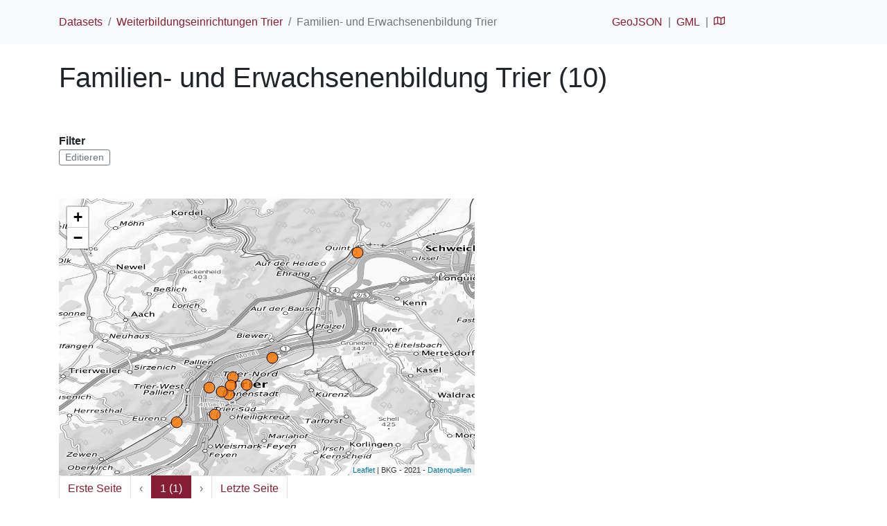

--- FILE ---
content_type: text/html; charset=UTF-8
request_url: https://www.geoportal.rlp.de/spatial-objects/481/collections/ms:familienbildung/items?&f=html
body_size: 62144
content:
<!DOCTYPE html> <html> <head> <title>APIs der Geodaten des Landes Rheinland-Pfalz</title> <meta http-equiv="X-UA-Compatible" content="IE=edge"> <meta charset="utf-8" /> <meta name="viewport" content="width=device-width, initial-scale=1.0"> <link rel="stylesheet" href="/mapbender/extensions/leaflet-1.5.1/leaflet.css"/> <script src="/mapbender/extensions/leaflet-1.5.1/leaflet.js"></script> <link rel="stylesheet" href="https://www.geoportal.rlp.de/mapbender/extensions/bootstrap-4.0.0-dist/css/bootstrap.min.css"> <link rel="stylesheet" href="https://www.geoportal.rlp.de/mapbender/php/../css/linkedDataProxy.css"> <style>
	#map {
		width: 600px;
		height: 400px;
	}
</style> <body> <nav class="navbar navbar-light bg-light navbar-expand-sm"> <div class="container"> <div id="navbar" class="navbar-collapse collapse d-flex justify-content-between align-items-center"> <ol class="breadcrumb bg-light my-0 pl-0"> <li class="breadcrumb-item"><a href="https://www.geoportal.rlp.de/spatial-objects/">Datasets</a></li> <li class="breadcrumb-item"><a href="https://www.geoportal.rlp.de/spatial-objects/481">Weiterbildungseinrichtungen Trier</a></li> <li class="breadcrumb-item active">Familien- und Erwachsenenbildung Trier</li> </ol><ul class="list-separated m-0 p-0 text-muted">     <li><a href="https://www.geoportal.rlp.de/spatial-objects/481/collections/ms:familienbildung/items?f=json" target="_blank">GeoJSON</a></li>     <li><a href="https://www.geoportal.rlp.de/spatial-objects/481/collections/ms:familienbildung/items?f=xml" target="_blank">GML</a></li>     <li style="display:inline;"><a href="#" onclick="window.open('//www.geoportal.rlp.de/mapbender/frames/index.php?lang=de&gui_id=Geoportal-RLP&GEOJSON=https%3A%2F%2Fwww.geoportal.rlp.de%2Fspatial-objects%2F481%2Fcollections%2Fms%3Afamilienbildung%2Fitems%3Ff%3Djson', '_blank');return false;" title="Open in Mapclient"><i alt="Map" style="width:1em;display:inline-block;vertical-align:middle;cursor:pointer;"><svg xmlns="http://www.w3.org/2000/svg" viewBox="0 0 576 512"><!--!Font Awesome Free v5.15.4 by @fontawesome - https://fontawesome.com License - https://fontawesome.com/license/free Copyright 2025 Fonticons, Inc.--><path fill="currentColor" d="M560.02 32c-1.96 0-3.98.37-5.96 1.16L384.01 96H384L212 35.28A64.252 64.252 0 0 0 191.76 32c-6.69 0-13.37 1.05-19.81 3.14L20.12 87.95A32.006 32.006 0 0 0 0 117.66v346.32C0 473.17 7.53 480 15.99 480c1.96 0 3.97-.37 5.96-1.16L192 416l172 60.71a63.98 63.98 0 0 0 40.05.15l151.83-52.81A31.996 31.996 0 0 0 576 394.34V48.02c0-9.19-7.53-16.02-15.98-16.02zM224 90.42l128 45.19v285.97l-128-45.19V90.42zM48 418.05V129.07l128-44.53v286.2l-.64.23L48 418.05zm480-35.13l-128 44.53V141.26l.64-.24L528 93.95v288.97z"/></svg></i></a></li> </ul>  </ol> <ul class="list-separated m-0 p-0 text-muted"> </ul> </div> <!--button type="button" class="navbar-toggler" data-toggle="collapse" data-target="#navbar" aria-expanded="false" aria-controls="navbar"> <span class="navbar-toggler-icon"></span> </button--> </div> </nav> <div class="container py-4">     <div>         <h1>Familien- und Erwachsenenbildung Trier (10)</h1>         <span></span>         <br/>         <br/>     </div> <div id="app-wrapper" class="mb-5"> <div class="row mb-3"> <div class=" flex-row justify-content-start align-items-center flex-wrap col-md-3"> <span class="mr-2 font-weight-bold">Filter</span> <button type="button" id="edit_filter_button" class="py-0 btn btn-outline-secondary btn-sm collapse show" onclick="var elements = ['edit_filter_button',  'cancel_filter_button', 'filter_div']; elements.forEach(myFunction); function myFunction(item) { var element = document.getElementById(item);element.classList.toggle('show'); };">Editieren</button><button type="button" id="cancel_filter_button" class="py-0 btn btn-outline-secondary btn-sm collapse" onclick="var elements = ['edit_filter_button', 'cancel_filter_button', 'filter_div']; elements.forEach(myFunction); function myFunction(item) { var element = document.getElementById(item);element.classList.toggle('show'); };">Abbruch</button> <div id="filter_div" class="collapse">     <form class="">         <p class="text-muted text-uppercase">Treffer pro Seite</p>                 <select id="rppSelection" name="field" type="select" class="mr-2 text-muted form-control-sm form-control" onchange="location.href = URL_add_parameter(location.href, 'limit', document.getElementById('rppSelection').value);">                     <option value="" class="d-none">10</option>                     <option value="1">1</option>                     <option value="5">5</option>                     <option value="10">10</option>                     <option value="20">20</option>                     <option value="50">50</option>                     <option value="100">100</option>                     <option value="200">200</option>                     <option value="500">500</option>                     <option value="1000">1000</option>                     <option value="2000">2000</option>                     <option value="3000">3000</option>                     <option value="4000">4000</option>                </select> 	    </form>     <form class="">         <p class="text-muted text-uppercase">bbox</p> 		<div class="row"> 		    <div class="col-md-5"> 		        <div class="form-group"> 			    <input name="minLng" id="minLng" readonly="" class="mr-2 form-control-sm form-control" value="5.767822265625001" type="text"> 			</div> 		    </div> 		    <div class="col-md-5"> 		        <div class="form-group"> 			    <input name="minLat" id="minLat" readonly="" class="mr-2 form-control-sm form-control" value="50.317408112618715" type="text"> 		        </div> 		    </div> 	        </div> 	        <div class="row"> 		    <div class="col-md-5"> 		        <div class="form-group"> 			    <input name="maxLng" id="maxLng" readonly="" class="mr-2 form-control-sm form-control" value="9.459228515625002" type="text"> 		        </div> 		    </div> 		    <div class="col-md-5"> 		        <div class="form-group">   		            <input name="maxLat" id="maxLat" readonly="" class="mr-2 form-control-sm form-control" value="52.52958999943304" type="text"> 		        </div> 		    </div> 		    <div class="col-md-2"> 			<button type="button" class="btn btn-primary btn-sm" onclick="location.href = URL_add_parameter(URL_remove_parameter(location.href, 'p'), 'bbox', map.getBounds().getWest()+','+map.getBounds().getSouth()+','+map.getBounds().getEast()+','+map.getBounds().getNorth());return false;">Hinzufügen</button> 		    </div>           </div> 	    </form> <form class="">     <p class="text-muted text-uppercase">Feld</p>     <div class="row">         <div class="col-md-5">             <div class="form-group">                 <select id="attributeSelection" name="field" type="select" class="mr-2 text-muted form-control-sm form-control" onchange="document.getElementById('filterValue').value = '';">                     <option value="" class="d-none">none</option>                     <option title="Ein eindeutiger Objektschlüssel des POIs - Attribute: gid - type: [integer]" value="gid">Objektschlüssel</option>                     <option title="Name des POIs - Attribute: bez - type: [string]" value="bez">Name</option>                     <option title="Beschreibungen und weitere Informationen zum POI (auch HTML Content) - Attribute: beschr - type: [string]" value="beschr">Infos und Beschreibung</option>                     <option title="Straße und Hausnummer des Ortes - Attribute: str_hsnr - type: [string]" value="str_hsnr">Straße / Hsnr.</option>                     <option title="Webadresse mit weiteren Infos - Attribute: internet - type: [string]" value="internet">Internet</option>                     <option title="Postleitzahl und Name des Ortes - Attribute: plz_ort - type: [string]" value="plz_ort">PLZ / Ort</option>                     <option title="X-Koordinate im UTM Zone 32 System - Attribute: x - type: [integer]" value="x">X-Koordinate</option>                     <option title="Y-Koordinate im UTM Zone 32 System - Attribute: y - type: [integer]" value="y">Y-Koordinate</option>                </select>             </div>         </div>         <div class="col-md-5">             <div class="form-group">                 <input id="filterValue" name="filterValue" placeholder="filter pattern" class="mr-2 form-control-sm form-control" value="" type="text">                     <small class="form-text text-muted">Nutze * als Platzhalter</small>                     <small class="form-text text-muted" id="filterNameErrMsg"></small>             </div>         </div>         <div class="col-md-2">             <button id="filterValueAddButton" name="filterValueAddButton" type="button" disabled="" class="btn btn-primary btn-sm disabled" onclick="var attributeSelection = document.getElementById('attributeSelection'); var filterValue = document.getElementById('filterValue'); var selectionValue = attributeSelection.options[attributeSelection.selectedIndex].value; location.href = URL_add_parameter(URL_remove_parameter(location.href, 'p'), selectionValue, filterValue.value );return false;">Hinzufügen</button>         </div>     </div> <script>const filterValue = document.getElementById('filterValue');const filterErrMsgHolder = document.getElementById('filterNameErrMsg');const filterValueAddButton = document.getElementById('filterValueAddButton');const attributeSelection = document.getElementById('attributeSelection');function checkFilterValue() {var inputValue = filterValue.value;    if (attributeSelection.options[attributeSelection.selectedIndex].value == "") {        filterErrMsgHolder.innerHTML =            'Please select an attribute on the left side before setting the filter value';        return false;    } else if (inputValue.length < 1) {        filterErrMsgHolder.innerHTML =            'Please enter a text with at least 1 letters';        return false;    } else if (!(/^\S{1,}$/.test(inputValue))) {        filterErrMsgHolder.innerHTML =            'Name cannot contain whitespace';        return false;    } else if(!(/^[a-zA-Z*0-9\-]+$/.test(inputValue)))    {       filterErrMsgHolder.innerHTML=                'Only alphabets or * are allowed'    }    else {        filterErrMsgHolder.innerHTML = '';        return true;    }       }filterValue.addEventListener('keyup', function (event) {    isValidFilter = checkFilterValue();    if ( isValidFilter && attributeSelection.options[attributeSelection.selectedIndex].value != "") {        filterValueAddButton.classList.remove("disabled");        filterValueAddButton.disabled = false;    } else {        filterValueAddButton.disabled = true;   }});</script></form> </div> </div> </div> </div> <div id="map"></div>     <div class="row">         <div class="col-md-6">             <nav>                 <ul class="pagination mb-4">                     <li class="page-item"><a class="page-link" href="https://www.geoportal.rlp.de/spatial-objects/481/collections/ms:familienbildung/items?limit=10&f=html&offset=0">Erste Seite</a></li>                     <li class="page-item disabled"><a class="page-link" href="https://www.geoportal.rlp.de/spatial-objects/481/collections/ms:familienbildung/items?limit=10&f=html&offset=-10">‹</a></li>                     <li class="page-item active"><a class="page-link" href="">1 (1)</a></li>                     <li class="page-item disabled"><a class="page-link" href="https://www.geoportal.rlp.de/spatial-objects/481/collections/ms:familienbildung/items?offset=10&limit=10&f=html">›</a></li>                     <li class="page-item"><a class="page-link" href="https://www.geoportal.rlp.de/spatial-objects/481/collections/ms:familienbildung/items?offset=0&limit=10&f=html">Letzte Seite</a></li>                 </ul>             </nav>            <ul class="list-unstyled">                 <li>                     <div>                         <h4 class="mt-3 mb-1"><a href="https://www.geoportal.rlp.de/spatial-objects/481/collections/ms:familienbildung/items/familienbildung.3145?f=html" target="_blank"><span>familienbildung.3145</span></a></h4><a href=""  onclick="zoomToExtent(49.752462,6.641642,49.752462,6.641642);return false;">Fokussieren</a>                         <span class="d-none" itemprop="sameAs">https://www.ldproxy.nrw.de/topographie/collections/ax_bergbaubetrieb/items/DENWAT01D000CcF0</span>                         <div class="row my-1">                             <div class="col-md-6 font-weight-bold text-truncate" title="gml_id">gml_id</div>                             <div class="col-md-6" >familienbildung.3145</div>                         </div>                         <div class="row my-1">                             <div class="col-md-6 font-weight-bold text-truncate" title="Ein eindeutiger Objektschlüssel des POIs">Objektschlüssel</div>                             <div class="col-md-6" >3145</div>                         </div>                         <div class="row my-1">                             <div class="col-md-6 font-weight-bold text-truncate" title="Name des POIs">Name</div>                             <div class="col-md-6" >Katholische Erwachsenbildung </div>                         </div>                         <div class="row my-1">                             <div class="col-md-6 font-weight-bold text-truncate" title="Beschreibungen und weitere Informationen zum POI (auch HTML Content)">Infos und Beschreibung</div>                             <div class="col-md-6" >Weitere Informationen auf <a href="https://www.trier.de/bildung-wissenschaft/erwachsenenbildung/" target="_blank">www.trier.de</a></div>                         </div>                         <div class="row my-1">                             <div class="col-md-6 font-weight-bold text-truncate" title="Straße und Hausnummer des Ortes">Straße / Hsnr.</div>                             <div class="col-md-6" >Weberbach 17</div>                         </div>                         <div class="row my-1">                             <div class="col-md-6 font-weight-bold text-truncate" title="Webadresse mit weiteren Infos">Internet</div>                             <div class="col-md-6" ><a href='https://www.keb-trier.de/' target='_blank'>https://www.keb-trier.de/</a></div>                         </div>                         <div class="row my-1">                             <div class="col-md-6 font-weight-bold text-truncate" title="Postleitzahl und Name des Ortes">PLZ / Ort</div>                             <div class="col-md-6" >54290 Trier</div>                         </div>                         <div class="row my-1">                             <div class="col-md-6 font-weight-bold text-truncate" title="X-Koordinate im UTM Zone 32 System">X-Koordinate</div>                             <div class="col-md-6" >330125</div>                         </div>                         <div class="row my-1">                             <div class="col-md-6 font-weight-bold text-truncate" title="Y-Koordinate im UTM Zone 32 System">Y-Koordinate</div>                             <div class="col-md-6" >5513778</div>                         </div>                         <div class="row my-1">                             <div class="col-md-6 font-weight-bold text-truncate" title="json-schema_0.7_id">json-schema_0.7_id</div>                             <div class="col-md-6" ><a href='https://geoportal.trier.de/trier/config/jsonschema/pois.json' target='_blank'>https://geoportal.trier.de/trier/config/jsonschema/pois.json</a></div>                         </div>                     </div>                 </li>                 <li>                     <div>                         <h4 class="mt-3 mb-1"><a href="https://www.geoportal.rlp.de/spatial-objects/481/collections/ms:familienbildung/items/familienbildung.3146?f=html" target="_blank"><span>familienbildung.3146</span></a></h4><a href=""  onclick="zoomToExtent(49.761185,6.643732,49.761185,6.643732);return false;">Fokussieren</a>                         <span class="d-none" itemprop="sameAs">https://www.ldproxy.nrw.de/topographie/collections/ax_bergbaubetrieb/items/DENWAT01D000CcF0</span>                         <div class="row my-1">                             <div class="col-md-6 font-weight-bold text-truncate" title="gml_id">gml_id</div>                             <div class="col-md-6" >familienbildung.3146</div>                         </div>                         <div class="row my-1">                             <div class="col-md-6 font-weight-bold text-truncate" title="Ein eindeutiger Objektschlüssel des POIs">Objektschlüssel</div>                             <div class="col-md-6" >3146</div>                         </div>                         <div class="row my-1">                             <div class="col-md-6 font-weight-bold text-truncate" title="Name des POIs">Name</div>                             <div class="col-md-6" >Erwachsenenbildungswerk Evangelischer Kirchenkreis</div>                         </div>                         <div class="row my-1">                             <div class="col-md-6 font-weight-bold text-truncate" title="Beschreibungen und weitere Informationen zum POI (auch HTML Content)">Infos und Beschreibung</div>                             <div class="col-md-6" >Weitere Informationen auf <a href="https://www.trier.de/bildung-wissenschaft/erwachsenenbildung/" target="_blank">www.trier.de</a></div>                         </div>                         <div class="row my-1">                             <div class="col-md-6 font-weight-bold text-truncate" title="Straße und Hausnummer des Ortes">Straße / Hsnr.</div>                             <div class="col-md-6" >Engelstraße 12</div>                         </div>                         <div class="row my-1">                             <div class="col-md-6 font-weight-bold text-truncate" title="Webadresse mit weiteren Infos">Internet</div>                             <div class="col-md-6" ><a href='http://www.eeb-sued.de/' target='_blank'>http://www.eeb-sued.de/</a></div>                         </div>                         <div class="row my-1">                             <div class="col-md-6 font-weight-bold text-truncate" title="Postleitzahl und Name des Ortes">PLZ / Ort</div>                             <div class="col-md-6" >54292 Trier</div>                         </div>                         <div class="row my-1">                             <div class="col-md-6 font-weight-bold text-truncate" title="X-Koordinate im UTM Zone 32 System">X-Koordinate</div>                             <div class="col-md-6" >330306</div>                         </div>                         <div class="row my-1">                             <div class="col-md-6 font-weight-bold text-truncate" title="Y-Koordinate im UTM Zone 32 System">Y-Koordinate</div>                             <div class="col-md-6" >5514743</div>                         </div>                         <div class="row my-1">                             <div class="col-md-6 font-weight-bold text-truncate" title="json-schema_0.7_id">json-schema_0.7_id</div>                             <div class="col-md-6" ><a href='https://geoportal.trier.de/trier/config/jsonschema/pois.json' target='_blank'>https://geoportal.trier.de/trier/config/jsonschema/pois.json</a></div>                         </div>                     </div>                 </li>                 <li>                     <div>                         <h4 class="mt-3 mb-1"><a href="https://www.geoportal.rlp.de/spatial-objects/481/collections/ms:familienbildung/items/familienbildung.3147?f=html" target="_blank"><span>familienbildung.3147</span></a></h4><a href=""  onclick="zoomToExtent(49.756923,6.642508,49.756923,6.642508);return false;">Fokussieren</a>                         <span class="d-none" itemprop="sameAs">https://www.ldproxy.nrw.de/topographie/collections/ax_bergbaubetrieb/items/DENWAT01D000CcF0</span>                         <div class="row my-1">                             <div class="col-md-6 font-weight-bold text-truncate" title="gml_id">gml_id</div>                             <div class="col-md-6" >familienbildung.3147</div>                         </div>                         <div class="row my-1">                             <div class="col-md-6 font-weight-bold text-truncate" title="Ein eindeutiger Objektschlüssel des POIs">Objektschlüssel</div>                             <div class="col-md-6" >3147</div>                         </div>                         <div class="row my-1">                             <div class="col-md-6 font-weight-bold text-truncate" title="Name des POIs">Name</div>                             <div class="col-md-6" >Volkshochschule Trier</div>                         </div>                         <div class="row my-1">                             <div class="col-md-6 font-weight-bold text-truncate" title="Beschreibungen und weitere Informationen zum POI (auch HTML Content)">Infos und Beschreibung</div>                             <div class="col-md-6" >Weitere Informationen auf <a href="https://www.trier.de/bildung-wissenschaft/vhs/" target="_blank">www.trier.de</a></div>                         </div>                         <div class="row my-1">                             <div class="col-md-6 font-weight-bold text-truncate" title="Straße und Hausnummer des Ortes">Straße / Hsnr.</div>                             <div class="col-md-6" >Domfreihof 1b</div>                         </div>                         <div class="row my-1">                             <div class="col-md-6 font-weight-bold text-truncate" title="Webadresse mit weiteren Infos">Internet</div>                             <div class="col-md-6" ><a href='http://www.vhs-trier.de' target='_blank'>http://www.vhs-trier.de</a></div>                         </div>                         <div class="row my-1">                             <div class="col-md-6 font-weight-bold text-truncate" title="Postleitzahl und Name des Ortes">PLZ / Ort</div>                             <div class="col-md-6" >54290 Trier</div>                         </div>                         <div class="row my-1">                             <div class="col-md-6 font-weight-bold text-truncate" title="X-Koordinate im UTM Zone 32 System">X-Koordinate</div>                             <div class="col-md-6" >330203</div>                         </div>                         <div class="row my-1">                             <div class="col-md-6 font-weight-bold text-truncate" title="Y-Koordinate im UTM Zone 32 System">Y-Koordinate</div>                             <div class="col-md-6" >5514272</div>                         </div>                         <div class="row my-1">                             <div class="col-md-6 font-weight-bold text-truncate" title="json-schema_0.7_id">json-schema_0.7_id</div>                             <div class="col-md-6" ><a href='https://geoportal.trier.de/trier/config/jsonschema/pois.json' target='_blank'>https://geoportal.trier.de/trier/config/jsonschema/pois.json</a></div>                         </div>                     </div>                 </li>                 <li>                     <div>                         <h4 class="mt-3 mb-1"><a href="https://www.geoportal.rlp.de/spatial-objects/481/collections/ms:familienbildung/items/familienbildung.3148?f=html" target="_blank"><span>familienbildung.3148</span></a></h4><a href=""  onclick="zoomToExtent(49.755994,6.63182,49.755994,6.63182);return false;">Fokussieren</a>                         <span class="d-none" itemprop="sameAs">https://www.ldproxy.nrw.de/topographie/collections/ax_bergbaubetrieb/items/DENWAT01D000CcF0</span>                         <div class="row my-1">                             <div class="col-md-6 font-weight-bold text-truncate" title="gml_id">gml_id</div>                             <div class="col-md-6" >familienbildung.3148</div>                         </div>                         <div class="row my-1">                             <div class="col-md-6 font-weight-bold text-truncate" title="Ein eindeutiger Objektschlüssel des POIs">Objektschlüssel</div>                             <div class="col-md-6" >3148</div>                         </div>                         <div class="row my-1">                             <div class="col-md-6 font-weight-bold text-truncate" title="Name des POIs">Name</div>                             <div class="col-md-6" >Katholische Familienbildungsstätten e.V.</div>                         </div>                         <div class="row my-1">                             <div class="col-md-6 font-weight-bold text-truncate" title="Beschreibungen und weitere Informationen zum POI (auch HTML Content)">Infos und Beschreibung</div>                             <div class="col-md-6" >Weitere Informationen auf <a href="https://www.trier.de/bildung-wissenschaft/erwachsenenbildung/" target="_blank">www.trier.de</a></div>                         </div>                         <div class="row my-1">                             <div class="col-md-6 font-weight-bold text-truncate" title="Straße und Hausnummer des Ortes">Straße / Hsnr.</div>                             <div class="col-md-6" >Krahnenstraße 39b</div>                         </div>                         <div class="row my-1">                             <div class="col-md-6 font-weight-bold text-truncate" title="Webadresse mit weiteren Infos">Internet</div>                             <div class="col-md-6" ><a href='http://www.fbs-trier.de/' target='_blank'>http://www.fbs-trier.de/</a></div>                         </div>                         <div class="row my-1">                             <div class="col-md-6 font-weight-bold text-truncate" title="Postleitzahl und Name des Ortes">PLZ / Ort</div>                             <div class="col-md-6" >54290 Trier</div>                         </div>                         <div class="row my-1">                             <div class="col-md-6 font-weight-bold text-truncate" title="X-Koordinate im UTM Zone 32 System">X-Koordinate</div>                             <div class="col-md-6" >329430</div>                         </div>                         <div class="row my-1">                             <div class="col-md-6 font-weight-bold text-truncate" title="Y-Koordinate im UTM Zone 32 System">Y-Koordinate</div>                             <div class="col-md-6" >5514193</div>                         </div>                         <div class="row my-1">                             <div class="col-md-6 font-weight-bold text-truncate" title="json-schema_0.7_id">json-schema_0.7_id</div>                             <div class="col-md-6" ><a href='https://geoportal.trier.de/trier/config/jsonschema/pois.json' target='_blank'>https://geoportal.trier.de/trier/config/jsonschema/pois.json</a></div>                         </div>                     </div>                 </li>                 <li>                     <div>                         <h4 class="mt-3 mb-1"><a href="https://www.geoportal.rlp.de/spatial-objects/481/collections/ms:familienbildung/items/familienbildung.3149?f=html" target="_blank"><span>familienbildung.3149</span></a></h4><a href=""  onclick="zoomToExtent(49.738913,6.615662,49.738913,6.615662);return false;">Fokussieren</a>                         <span class="d-none" itemprop="sameAs">https://www.ldproxy.nrw.de/topographie/collections/ax_bergbaubetrieb/items/DENWAT01D000CcF0</span>                         <div class="row my-1">                             <div class="col-md-6 font-weight-bold text-truncate" title="gml_id">gml_id</div>                             <div class="col-md-6" >familienbildung.3149</div>                         </div>                         <div class="row my-1">                             <div class="col-md-6 font-weight-bold text-truncate" title="Ein eindeutiger Objektschlüssel des POIs">Objektschlüssel</div>                             <div class="col-md-6" >3149</div>                         </div>                         <div class="row my-1">                             <div class="col-md-6 font-weight-bold text-truncate" title="Name des POIs">Name</div>                             <div class="col-md-6" >DAA Trier</div>                         </div>                         <div class="row my-1">                             <div class="col-md-6 font-weight-bold text-truncate" title="Beschreibungen und weitere Informationen zum POI (auch HTML Content)">Infos und Beschreibung</div>                             <div class="col-md-6" >Weitere Informationen auf <a href="https://www.trier.de/bildung-wissenschaft/erwachsenenbildung/" target="_blank">www.trier.de</a></div>                         </div>                         <div class="row my-1">                             <div class="col-md-6 font-weight-bold text-truncate" title="Straße und Hausnummer des Ortes">Straße / Hsnr.</div>                             <div class="col-md-6" >Luxemburger Straße 162</div>                         </div>                         <div class="row my-1">                             <div class="col-md-6 font-weight-bold text-truncate" title="Webadresse mit weiteren Infos">Internet</div>                             <div class="col-md-6" ><a href='https://www.daa-trier.de' target='_blank'>https://www.daa-trier.de</a></div>                         </div>                         <div class="row my-1">                             <div class="col-md-6 font-weight-bold text-truncate" title="Postleitzahl und Name des Ortes">PLZ / Ort</div>                             <div class="col-md-6" >54294 Trier</div>                         </div>                         <div class="row my-1">                             <div class="col-md-6 font-weight-bold text-truncate" title="X-Koordinate im UTM Zone 32 System">X-Koordinate</div>                             <div class="col-md-6" >328206</div>                         </div>                         <div class="row my-1">                             <div class="col-md-6 font-weight-bold text-truncate" title="Y-Koordinate im UTM Zone 32 System">Y-Koordinate</div>                             <div class="col-md-6" >5512331</div>                         </div>                         <div class="row my-1">                             <div class="col-md-6 font-weight-bold text-truncate" title="json-schema_0.7_id">json-schema_0.7_id</div>                             <div class="col-md-6" ><a href='https://geoportal.trier.de/trier/config/jsonschema/pois.json' target='_blank'>https://geoportal.trier.de/trier/config/jsonschema/pois.json</a></div>                         </div>                     </div>                 </li>                 <li>                     <div>                         <h4 class="mt-3 mb-1"><a href="https://www.geoportal.rlp.de/spatial-objects/481/collections/ms:familienbildung/items/familienbildung.3150?f=html" target="_blank"><span>familienbildung.3150</span></a></h4><a href=""  onclick="zoomToExtent(49.742693,6.634771,49.742693,6.634771);return false;">Fokussieren</a>                         <span class="d-none" itemprop="sameAs">https://www.ldproxy.nrw.de/topographie/collections/ax_bergbaubetrieb/items/DENWAT01D000CcF0</span>                         <div class="row my-1">                             <div class="col-md-6 font-weight-bold text-truncate" title="gml_id">gml_id</div>                             <div class="col-md-6" >familienbildung.3150</div>                         </div>                         <div class="row my-1">                             <div class="col-md-6 font-weight-bold text-truncate" title="Ein eindeutiger Objektschlüssel des POIs">Objektschlüssel</div>                             <div class="col-md-6" >3150</div>                         </div>                         <div class="row my-1">                             <div class="col-md-6 font-weight-bold text-truncate" title="Name des POIs">Name</div>                             <div class="col-md-6" >DAA Trier</div>                         </div>                         <div class="row my-1">                             <div class="col-md-6 font-weight-bold text-truncate" title="Beschreibungen und weitere Informationen zum POI (auch HTML Content)">Infos und Beschreibung</div>                             <div class="col-md-6" >Weitere Informationen auf <a href="https://www.trier.de/bildung-wissenschaft/erwachsenenbildung/" target="_blank">www.trier.de</a></div>                         </div>                         <div class="row my-1">                             <div class="col-md-6 font-weight-bold text-truncate" title="Straße und Hausnummer des Ortes">Straße / Hsnr.</div>                             <div class="col-md-6" >Hawstraße 2a</div>                         </div>                         <div class="row my-1">                             <div class="col-md-6 font-weight-bold text-truncate" title="Webadresse mit weiteren Infos">Internet</div>                             <div class="col-md-6" ><a href='https://www.daa-trier.de' target='_blank'>https://www.daa-trier.de</a></div>                         </div>                         <div class="row my-1">                             <div class="col-md-6 font-weight-bold text-truncate" title="Postleitzahl und Name des Ortes">PLZ / Ort</div>                             <div class="col-md-6" >54290 Trier</div>                         </div>                         <div class="row my-1">                             <div class="col-md-6 font-weight-bold text-truncate" title="X-Koordinate im UTM Zone 32 System">X-Koordinate</div>                             <div class="col-md-6" >329595.94</div>                         </div>                         <div class="row my-1">                             <div class="col-md-6 font-weight-bold text-truncate" title="Y-Koordinate im UTM Zone 32 System">Y-Koordinate</div>                             <div class="col-md-6" >5512707.65</div>                         </div>                         <div class="row my-1">                             <div class="col-md-6 font-weight-bold text-truncate" title="json-schema_0.7_id">json-schema_0.7_id</div>                             <div class="col-md-6" ><a href='https://geoportal.trier.de/trier/config/jsonschema/pois.json' target='_blank'>https://geoportal.trier.de/trier/config/jsonschema/pois.json</a></div>                         </div>                     </div>                 </li>                 <li>                     <div>                         <h4 class="mt-3 mb-1"><a href="https://www.geoportal.rlp.de/spatial-objects/481/collections/ms:familienbildung/items/familienbildung.4004?f=html" target="_blank"><span>familienbildung.4004</span></a></h4><a href=""  onclick="zoomToExtent(49.770852,6.663039,49.770852,6.663039);return false;">Fokussieren</a>                         <span class="d-none" itemprop="sameAs">https://www.ldproxy.nrw.de/topographie/collections/ax_bergbaubetrieb/items/DENWAT01D000CcF0</span>                         <div class="row my-1">                             <div class="col-md-6 font-weight-bold text-truncate" title="gml_id">gml_id</div>                             <div class="col-md-6" >familienbildung.4004</div>                         </div>                         <div class="row my-1">                             <div class="col-md-6 font-weight-bold text-truncate" title="Ein eindeutiger Objektschlüssel des POIs">Objektschlüssel</div>                             <div class="col-md-6" >4004</div>                         </div>                         <div class="row my-1">                             <div class="col-md-6 font-weight-bold text-truncate" title="Name des POIs">Name</div>                             <div class="col-md-6" >Bildungswerk des Landessportbundes Rheinland-Pfalz e.V.</div>                         </div>                         <div class="row my-1">                             <div class="col-md-6 font-weight-bold text-truncate" title="Beschreibungen und weitere Informationen zum POI (auch HTML Content)">Infos und Beschreibung</div>                             <div class="col-md-6" >Beratungszentrum Trier mit Sitz in der Europ&auml;ischen Sportakademie<br /><br />Weitere Informationen auf <a href="https://www.trier.de/bildung-wissenschaft/erwachsenenbildung/" target="_blank">www.trier.de</a></div>                         </div>                         <div class="row my-1">                             <div class="col-md-6 font-weight-bold text-truncate" title="Straße und Hausnummer des Ortes">Straße / Hsnr.</div>                             <div class="col-md-6" >Herzogenbuscher Straße 56</div>                         </div>                         <div class="row my-1">                             <div class="col-md-6 font-weight-bold text-truncate" title="Webadresse mit weiteren Infos">Internet</div>                             <div class="col-md-6" ><a href='https://www.bildungswerksport.de' target='_blank'>https://www.bildungswerksport.de</a></div>                         </div>                         <div class="row my-1">                             <div class="col-md-6 font-weight-bold text-truncate" title="Postleitzahl und Name des Ortes">PLZ / Ort</div>                             <div class="col-md-6" >54292 Trier</div>                         </div>                         <div class="row my-1">                             <div class="col-md-6 font-weight-bold text-truncate" title="X-Koordinate im UTM Zone 32 System">X-Koordinate</div>                             <div class="col-md-6" >331729.82</div>                         </div>                         <div class="row my-1">                             <div class="col-md-6 font-weight-bold text-truncate" title="Y-Koordinate im UTM Zone 32 System">Y-Koordinate</div>                             <div class="col-md-6" >5515774.13</div>                         </div>                         <div class="row my-1">                             <div class="col-md-6 font-weight-bold text-truncate" title="json-schema_0.7_id">json-schema_0.7_id</div>                             <div class="col-md-6" ><a href='https://geoportal.trier.de/trier/config/jsonschema/pois.json' target='_blank'>https://geoportal.trier.de/trier/config/jsonschema/pois.json</a></div>                         </div>                     </div>                 </li>                 <li>                     <div>                         <h4 class="mt-3 mb-1"><a href="https://www.geoportal.rlp.de/spatial-objects/481/collections/ms:familienbildung/items/familienbildung.17981?f=html" target="_blank"><span>familienbildung.17981</span></a></h4><a href=""  onclick="zoomToExtent(49.757443,6.650447,49.757443,6.650447);return false;">Fokussieren</a>                         <span class="d-none" itemprop="sameAs">https://www.ldproxy.nrw.de/topographie/collections/ax_bergbaubetrieb/items/DENWAT01D000CcF0</span>                         <div class="row my-1">                             <div class="col-md-6 font-weight-bold text-truncate" title="gml_id">gml_id</div>                             <div class="col-md-6" >familienbildung.17981</div>                         </div>                         <div class="row my-1">                             <div class="col-md-6 font-weight-bold text-truncate" title="Ein eindeutiger Objektschlüssel des POIs">Objektschlüssel</div>                             <div class="col-md-6" >17981</div>                         </div>                         <div class="row my-1">                             <div class="col-md-6 font-weight-bold text-truncate" title="Name des POIs">Name</div>                             <div class="col-md-6" >WBS TRAINING</div>                         </div>                         <div class="row my-1">                             <div class="col-md-6 font-weight-bold text-truncate" title="Beschreibungen und weitere Informationen zum POI (auch HTML Content)">Infos und Beschreibung</div>                             <div class="col-md-6" >Weitere Informationen auf <a href="https://www.trier.de/bildung-wissenschaft/erwachsenenbildung/" target="_blank">www.trier.de</a></div>                         </div>                         <div class="row my-1">                             <div class="col-md-6 font-weight-bold text-truncate" title="Straße und Hausnummer des Ortes">Straße / Hsnr.</div>                             <div class="col-md-6" >Bahnhofstraße 30-32 </div>                         </div>                         <div class="row my-1">                             <div class="col-md-6 font-weight-bold text-truncate" title="Webadresse mit weiteren Infos">Internet</div>                             <div class="col-md-6" ><a href='https://www.wbstraining.de/' target='_blank'>https://www.wbstraining.de/</a></div>                         </div>                         <div class="row my-1">                             <div class="col-md-6 font-weight-bold text-truncate" title="Postleitzahl und Name des Ortes">PLZ / Ort</div>                             <div class="col-md-6" >54292 Trier</div>                         </div>                         <div class="row my-1">                             <div class="col-md-6 font-weight-bold text-truncate" title="X-Koordinate im UTM Zone 32 System">X-Koordinate</div>                             <div class="col-md-6" >330776.57</div>                         </div>                         <div class="row my-1">                             <div class="col-md-6 font-weight-bold text-truncate" title="Y-Koordinate im UTM Zone 32 System">Y-Koordinate</div>                             <div class="col-md-6" >5514311.87</div>                         </div>                         <div class="row my-1">                             <div class="col-md-6 font-weight-bold text-truncate" title="json-schema_0.7_id">json-schema_0.7_id</div>                             <div class="col-md-6" ><a href='https://geoportal.trier.de/trier/config/jsonschema/pois.json' target='_blank'>https://geoportal.trier.de/trier/config/jsonschema/pois.json</a></div>                         </div>                     </div>                 </li>                 <li>                     <div>                         <h4 class="mt-3 mb-1"><a href="https://www.geoportal.rlp.de/spatial-objects/481/collections/ms:familienbildung/items/familienbildung.56736?f=html" target="_blank"><span>familienbildung.56736</span></a></h4><a href=""  onclick="zoomToExtent(49.823015,6.705312,49.823015,6.705312);return false;">Fokussieren</a>                         <span class="d-none" itemprop="sameAs">https://www.ldproxy.nrw.de/topographie/collections/ax_bergbaubetrieb/items/DENWAT01D000CcF0</span>                         <div class="row my-1">                             <div class="col-md-6 font-weight-bold text-truncate" title="gml_id">gml_id</div>                             <div class="col-md-6" >familienbildung.56736</div>                         </div>                         <div class="row my-1">                             <div class="col-md-6 font-weight-bold text-truncate" title="Ein eindeutiger Objektschlüssel des POIs">Objektschlüssel</div>                             <div class="col-md-6" >56736</div>                         </div>                         <div class="row my-1">                             <div class="col-md-6 font-weight-bold text-truncate" title="Name des POIs">Name</div>                             <div class="col-md-6" >Katholische Familienbildungsstätte Remise Trier-Ehrang</div>                         </div>                         <div class="row my-1">                             <div class="col-md-6 font-weight-bold text-truncate" title="Straße und Hausnummer des Ortes">Straße / Hsnr.</div>                             <div class="col-md-6" >Von-Pidoll-Straße 18</div>                         </div>                         <div class="row my-1">                             <div class="col-md-6 font-weight-bold text-truncate" title="Webadresse mit weiteren Infos">Internet</div>                             <div class="col-md-6" ><a href='https://www.fbs-remise.de/' target='_blank'>https://www.fbs-remise.de/</a></div>                         </div>                         <div class="row my-1">                             <div class="col-md-6 font-weight-bold text-truncate" title="Postleitzahl und Name des Ortes">PLZ / Ort</div>                             <div class="col-md-6" >54293 Trier</div>                         </div>                         <div class="row my-1">                             <div class="col-md-6 font-weight-bold text-truncate" title="X-Koordinate im UTM Zone 32 System">X-Koordinate</div>                             <div class="col-md-6" >334950.85</div>                         </div>                         <div class="row my-1">                             <div class="col-md-6 font-weight-bold text-truncate" title="Y-Koordinate im UTM Zone 32 System">Y-Koordinate</div>                             <div class="col-md-6" >5521478.87</div>                         </div>                         <div class="row my-1">                             <div class="col-md-6 font-weight-bold text-truncate" title="json-schema_0.7_id">json-schema_0.7_id</div>                             <div class="col-md-6" ><a href='https://geoportal.trier.de/trier/config/jsonschema/pois.json' target='_blank'>https://geoportal.trier.de/trier/config/jsonschema/pois.json</a></div>                         </div>                     </div>                 </li>                 <li>                     <div>                         <h4 class="mt-3 mb-1"><a href="https://www.geoportal.rlp.de/spatial-objects/481/collections/ms:familienbildung/items/familienbildung.57024?f=html" target="_blank"><span>familienbildung.57024</span></a></h4><a href=""  onclick="zoomToExtent(49.753999,6.638022,49.753999,6.638022);return false;">Fokussieren</a>                         <span class="d-none" itemprop="sameAs">https://www.ldproxy.nrw.de/topographie/collections/ax_bergbaubetrieb/items/DENWAT01D000CcF0</span>                         <div class="row my-1">                             <div class="col-md-6 font-weight-bold text-truncate" title="gml_id">gml_id</div>                             <div class="col-md-6" >familienbildung.57024</div>                         </div>                         <div class="row my-1">                             <div class="col-md-6 font-weight-bold text-truncate" title="Ein eindeutiger Objektschlüssel des POIs">Objektschlüssel</div>                             <div class="col-md-6" >57024</div>                         </div>                         <div class="row my-1">                             <div class="col-md-6 font-weight-bold text-truncate" title="Name des POIs">Name</div>                             <div class="col-md-6" >Euro-Schulen Trier</div>                         </div>                         <div class="row my-1">                             <div class="col-md-6 font-weight-bold text-truncate" title="Straße und Hausnummer des Ortes">Straße / Hsnr.</div>                             <div class="col-md-6" >Nagelstraße 10</div>                         </div>                         <div class="row my-1">                             <div class="col-md-6 font-weight-bold text-truncate" title="Webadresse mit weiteren Infos">Internet</div>                             <div class="col-md-6" ><a href='http://www.euroschulen-trier.de/' target='_blank'>http://www.euroschulen-trier.de/</a></div>                         </div>                         <div class="row my-1">                             <div class="col-md-6 font-weight-bold text-truncate" title="Postleitzahl und Name des Ortes">PLZ / Ort</div>                             <div class="col-md-6" >54290 Trier</div>                         </div>                         <div class="row my-1">                             <div class="col-md-6 font-weight-bold text-truncate" title="X-Koordinate im UTM Zone 32 System">X-Koordinate</div>                             <div class="col-md-6" >329869.71</div>                         </div>                         <div class="row my-1">                             <div class="col-md-6 font-weight-bold text-truncate" title="Y-Koordinate im UTM Zone 32 System">Y-Koordinate</div>                             <div class="col-md-6" >5513957.04</div>                         </div>                         <div class="row my-1">                             <div class="col-md-6 font-weight-bold text-truncate" title="json-schema_0.7_id">json-schema_0.7_id</div>                             <div class="col-md-6" ><a href='https://geoportal.trier.de/trier/config/jsonschema/pois.json' target='_blank'>https://geoportal.trier.de/trier/config/jsonschema/pois.json</a></div>                         </div>                     </div>                 </li>             </ul>             <nav>                 <ul class="pagination mb-4">                     <li class="page-item"><a class="page-link" href="https://www.geoportal.rlp.de/spatial-objects/481/collections/ms:familienbildung/items?limit=10&f=html&offset=0">Erste Seite</a></li>                     <li class="page-item disabled"><a class="page-link" href="https://www.geoportal.rlp.de/spatial-objects/481/collections/ms:familienbildung/items?limit=10&f=html&offset=-10">‹</a></li>                     <li class="page-item active"><a class="page-link" href="">1 (1)</a></li>                     <li class="page-item disabled"><a class="page-link" href="https://www.geoportal.rlp.de/spatial-objects/481/collections/ms:familienbildung/items?offset=10&limit=10&f=html">›</a></li>                     <li class="page-item"><a class="page-link" href="https://www.geoportal.rlp.de/spatial-objects/481/collections/ms:familienbildung/items?offset=0&limit=10&f=html">Letzte Seite</a></li>                 </ul>             </nav>     </div> <!-- functions to handle url parameters --> <!-- functions to initialize map -->     <script> 	function URL_add_parameter(url, param, value){	    var hash       = {};	    var parser     = document.createElement('a');	    parser.href    = url;	    var parameters = parser.search.split(/\?|&/);	    for(var i=0; i < parameters.length; i++) {	        if(!parameters[i])	            continue;	        var ary      = parameters[i].split('=');	        hash[ary[0]] = ary[1];	    }	    hash[param] = value;	    var list = [];  	    Object.keys(hash).forEach(function (key) {	        list.push(key + '=' + hash[key]);	    });	    parser.search = '?' + list.join('&');	    return parser.href;	}	function URL_remove_parameter(url, param){	    var hash       = {};	    var parser     = document.createElement('a');	    parser.href    = url;	    var parameters = parser.search.split(/\?|&/);	    for(var i=0; i < parameters.length; i++) {	        if(!parameters[i])	            continue;	        var ary      = parameters[i].split('=');	        hash[ary[0]] = ary[1];	    }	    hash[param] = 0;	    var list = [];  	    Object.keys(hash).forEach(function (key) {		if (key != param) {	        	list.push(key + '=' + hash[key]);		}	    });	    parser.search = '?' + list.join('&');	    return parser.href;	}     </script>     <div class="col-md-6"> <!-- add special function that require map after the mapframe div -->     <script> var map = L.map('map', {center: [50, 7.44], zoom: 7, crs: L.CRS.EPSG4326});L.tileLayer.wms('https://sgx.geodatenzentrum.de/wms_topplus_open?',{	layers: 'web_grau',	format: 'image/png',	attribution: 'BKG - 2021 - <a href=\'https://sg.geodatenzentrum.de/web_public/Datenquellen_TopPlus_Open.pdf\'  target=\'_blank\'>Datenquellen<a>'}).addTo(map);     </script> <!-- add geojson object --> <script> var feature_schema={"definitions":{},"$schema":"http:\/\/json-schema.org\/draft-07\/schema#","$id":"https:\/\/geoportal.trier.de\/trier\/config\/jsonschema\/pois.json","type":"object","title":"POIs Stadt Trier","description":"Points of Interest (Pois) im Stadtgebiet Trier","readOnly":true,"writeOnly":false,"required":["gid","bez","str_hsnr","plz_ort","beschr","internet","x","y"],"properties":{"gid":{"$id":"#\/properties\/gid","type":"integer","title":"Objektschl\u00fcssel","description":"Ein eindeutiger Objektschl\u00fcssel des POIs","examples":["22534"]},"bez":{"$id":"#\/properties\/bez","type":"string","title":"Name","description":"Name des POIs","examples":["SHG"]},"str_hsnr":{"$id":"#\/properties\/str_hsnr","type":"string","title":"Stra\u00dfe \/ Hsnr.","description":"Stra\u00dfe und Hausnummer des Ortes","examples":["Mainz"]},"plz_ort":{"$id":"#\/properties\/plz_ort","type":"string","title":"PLZ \/ Ort","description":"Postleitzahl und Name des Ortes","examples":["Mainz"]},"beschr":{"$id":"#\/properties\/plz_ort","type":"string","title":"Infos und Beschreibung","description":"Beschreibungen und weitere Informationen zum POI (auch HTML Content)","examples":["Mainz"]},"internet":{"$id":"#\/properties\/internet","type":"string","title":"Internet","description":"Webadresse mit weiteren Infos","examples":["Mainz"]},"x":{"$id":"#\/properties\/x","type":"integer","title":"X-Koordinate","description":"X-Koordinate im UTM Zone 32 System","examples":["22534"]},"y":{"$id":"#\/properties\/y","type":"integer","title":"Y-Koordinate","description":"Y-Koordinate im UTM Zone 32 System","examples":["22534"]}}};var feature_={"type":"FeatureCollection","name":"familienbildung","crs":{"type":"name","properties":{"name":"urn:ogc:def:crs:OGC:1.3:CRS84"}},"bbox":[6.615662,49.738913,6.705312,49.823015],"features":[{"type":"Feature","properties":{"gml_id":"familienbildung.3145","gid":3145,"bez":"Katholische Erwachsenbildung ","beschr":"Weitere Informationen auf <a href=\"https:\/\/www.trier.de\/bildung-wissenschaft\/erwachsenenbildung\/\" target=\"_blank\">www.trier.de<\/a>","str_hsnr":"Weberbach 17","internet":"https:\/\/www.keb-trier.de\/","plz_ort":"54290 Trier","x":330125,"y":5513778,"json-schema_0.7_id":"https:\/\/geoportal.trier.de\/trier\/config\/jsonschema\/pois.json"},"bbox":[6.641642,49.752462,6.641642,49.752462],"geometry":{"type":"Point","coordinates":[6.641642,49.752462]}},{"type":"Feature","properties":{"gml_id":"familienbildung.3146","gid":3146,"bez":"Erwachsenenbildungswerk Evangelischer Kirchenkreis","beschr":"Weitere Informationen auf <a href=\"https:\/\/www.trier.de\/bildung-wissenschaft\/erwachsenenbildung\/\" target=\"_blank\">www.trier.de<\/a>","str_hsnr":"Engelstra\u00dfe 12","internet":"http:\/\/www.eeb-sued.de\/","plz_ort":"54292 Trier","x":330306,"y":5514743,"json-schema_0.7_id":"https:\/\/geoportal.trier.de\/trier\/config\/jsonschema\/pois.json"},"bbox":[6.643732,49.761185,6.643732,49.761185],"geometry":{"type":"Point","coordinates":[6.643732,49.761185]}},{"type":"Feature","properties":{"gml_id":"familienbildung.3147","gid":3147,"bez":"Volkshochschule Trier","beschr":"Weitere Informationen auf <a href=\"https:\/\/www.trier.de\/bildung-wissenschaft\/vhs\/\" target=\"_blank\">www.trier.de<\/a>","str_hsnr":"Domfreihof 1b","internet":"http:\/\/www.vhs-trier.de","plz_ort":"54290 Trier","x":330203,"y":5514272,"json-schema_0.7_id":"https:\/\/geoportal.trier.de\/trier\/config\/jsonschema\/pois.json"},"bbox":[6.642508,49.756923,6.642508,49.756923],"geometry":{"type":"Point","coordinates":[6.642508,49.756923]}},{"type":"Feature","properties":{"gml_id":"familienbildung.3148","gid":3148,"bez":"Katholische Familienbildungsst\u00e4tten e.V.","beschr":"Weitere Informationen auf <a href=\"https:\/\/www.trier.de\/bildung-wissenschaft\/erwachsenenbildung\/\" target=\"_blank\">www.trier.de<\/a>","str_hsnr":"Krahnenstra\u00dfe 39b","internet":"http:\/\/www.fbs-trier.de\/","plz_ort":"54290 Trier","x":329430,"y":5514193,"json-schema_0.7_id":"https:\/\/geoportal.trier.de\/trier\/config\/jsonschema\/pois.json"},"bbox":[6.63182,49.755994,6.63182,49.755994],"geometry":{"type":"Point","coordinates":[6.63182,49.755994]}},{"type":"Feature","properties":{"gml_id":"familienbildung.3149","gid":3149,"bez":"DAA Trier","beschr":"Weitere Informationen auf <a href=\"https:\/\/www.trier.de\/bildung-wissenschaft\/erwachsenenbildung\/\" target=\"_blank\">www.trier.de<\/a>","str_hsnr":"Luxemburger Stra\u00dfe 162","internet":"https:\/\/www.daa-trier.de","plz_ort":"54294 Trier","x":328206,"y":5512331,"json-schema_0.7_id":"https:\/\/geoportal.trier.de\/trier\/config\/jsonschema\/pois.json"},"bbox":[6.615662,49.738913,6.615662,49.738913],"geometry":{"type":"Point","coordinates":[6.615662,49.738913]}},{"type":"Feature","properties":{"gml_id":"familienbildung.3150","gid":3150,"bez":"DAA Trier","beschr":"Weitere Informationen auf <a href=\"https:\/\/www.trier.de\/bildung-wissenschaft\/erwachsenenbildung\/\" target=\"_blank\">www.trier.de<\/a>","str_hsnr":"Hawstra\u00dfe 2a","internet":"https:\/\/www.daa-trier.de","plz_ort":"54290 Trier","x":329595.94,"y":5512707.65,"json-schema_0.7_id":"https:\/\/geoportal.trier.de\/trier\/config\/jsonschema\/pois.json"},"bbox":[6.634771,49.742693,6.634771,49.742693],"geometry":{"type":"Point","coordinates":[6.634771,49.742693]}},{"type":"Feature","properties":{"gml_id":"familienbildung.4004","gid":4004,"bez":"Bildungswerk des Landessportbundes Rheinland-Pfalz e.V.","beschr":"Beratungszentrum Trier mit Sitz in der Europ&auml;ischen Sportakademie<br \/><br \/>Weitere Informationen auf <a href=\"https:\/\/www.trier.de\/bildung-wissenschaft\/erwachsenenbildung\/\" target=\"_blank\">www.trier.de<\/a>","str_hsnr":"Herzogenbuscher Stra\u00dfe 56","internet":"https:\/\/www.bildungswerksport.de","plz_ort":"54292 Trier","x":331729.82,"y":5515774.13,"json-schema_0.7_id":"https:\/\/geoportal.trier.de\/trier\/config\/jsonschema\/pois.json"},"bbox":[6.663039,49.770852,6.663039,49.770852],"geometry":{"type":"Point","coordinates":[6.663039,49.770852]}},{"type":"Feature","properties":{"gml_id":"familienbildung.17981","gid":17981,"bez":"WBS TRAINING","beschr":"Weitere Informationen auf <a href=\"https:\/\/www.trier.de\/bildung-wissenschaft\/erwachsenenbildung\/\" target=\"_blank\">www.trier.de<\/a>","str_hsnr":"Bahnhofstra\u00dfe 30-32 ","internet":"https:\/\/www.wbstraining.de\/","plz_ort":"54292 Trier","x":330776.57,"y":5514311.87,"json-schema_0.7_id":"https:\/\/geoportal.trier.de\/trier\/config\/jsonschema\/pois.json"},"bbox":[6.650447,49.757443,6.650447,49.757443],"geometry":{"type":"Point","coordinates":[6.650447,49.757443]}},{"type":"Feature","properties":{"gml_id":"familienbildung.56736","gid":56736,"bez":"Katholische Familienbildungsst\u00e4tte Remise Trier-Ehrang","str_hsnr":"Von-Pidoll-Stra\u00dfe 18","internet":"https:\/\/www.fbs-remise.de\/","plz_ort":"54293 Trier","x":334950.85,"y":5521478.87,"json-schema_0.7_id":"https:\/\/geoportal.trier.de\/trier\/config\/jsonschema\/pois.json"},"bbox":[6.705312,49.823015,6.705312,49.823015],"geometry":{"type":"Point","coordinates":[6.705312,49.823015]}},{"type":"Feature","properties":{"gml_id":"familienbildung.57024","gid":57024,"bez":"Euro-Schulen Trier","str_hsnr":"Nagelstra\u00dfe 10","internet":"http:\/\/www.euroschulen-trier.de\/","plz_ort":"54290 Trier","x":329869.71,"y":5513957.04,"json-schema_0.7_id":"https:\/\/geoportal.trier.de\/trier\/config\/jsonschema\/pois.json"},"bbox":[6.638022,49.753999,6.638022,49.753999],"geometry":{"type":"Point","coordinates":[6.638022,49.753999]}}]}; </script> <!-- functions to render vectors and extent managing -->     <script> 	function onEachFeature(feature, layer) {		var popupContent = "<p><b>"+ feature.id + " (" +				feature.geometry.type + ")</b></p>";		if (feature.properties && feature.properties.popupContent) {			popupContent += feature.properties.popupContent;		}		for (var key in feature.properties){		    	var value = feature.properties[key];				if (!!feature_schema && feature_schema.properties[key] && feature_schema.properties[key].title != '') {key = feature_schema.properties[key].title;}		   	popupContent += "<br><b>"+key+"</b>: "+value;		}		layer.bindPopup(popupContent);	}		map.fitBounds([   				[49.738913,6.615662],   				[49.823015,6.705312]			]);	L.geoJSON([feature_], {		style: function (feature) {			return feature.properties && feature.properties.style;		},		onEachFeature: onEachFeature,		pointToLayer: function (feature, latlng) {			return L.circleMarker(latlng, {				radius: 8,				fillColor: "#ff7800",				color: "#000",				weight: 1,				opacity: 1,				fillOpacity: 0.8			});		}	}).addTo(map);	map.on('moveend', function() { 		var bounds = map.getBounds();		var minLng = document.getElementById('minLng');		minLng.value = bounds._southWest.lng;		var minLat = document.getElementById('minLat');		minLat.value = bounds._southWest.lat;		var maxLng = document.getElementById('maxLng');		maxLng.value = bounds._northEast.lng;		var maxLat = document.getElementById('maxLat');		maxLat.value = bounds._northEast.lat;	});	function zoomToExtent(minx,miny,maxx,maxy) {		map.fitBounds([   				[minx, miny],   				[maxx, maxy]			]);	}     </script>     </div> </div> </div> <footer class="footer bg-light py-4 d-flex flex-column justify-content-around align-items-center">     <div class="container d-flex flex-row justify-content-between align-items-center w-100">         <span>             <span class="text-muted small mr-2">powered by</span>             <a class="navbar-brand" href="https://github.com/mrmap-community/GeoPortal.rlp" target="_blank">GeoPortal.rlp</a>         </span>         <span>             <span><a class="small mr-2" href="https://www.geoportal.rlp.de/article/Impressum" target="_blank">Impressum</a></span>             <span><a class="small" href="https://www.geoportal.rlp.de/article/Datenschutz" target="_blank">Datenschutzerklärung</a></span>         </span>     </div> </footer> </body> </html> 

--- FILE ---
content_type: text/css
request_url: https://www.geoportal.rlp.de/mapbender/css/linkedDataProxy.css
body_size: 1852
content:
/**
 * Copyright 2018 interactive instruments GmbH
 *
 * This Source Code Form is subject to the terms of the Mozilla Public
 * License, v. 2.0. If a copy of the MPL was not distributed with this
 * file, You can obtain one at http://mozilla.org/MPL/2.0/.
 */
 html {
   position: relative;
   min-height: 100%;
 }

 body {
   /* Margin bottom by footer height */
   margin-bottom: 288px;
 }
 .footer {
   position: absolute;
   bottom: 0;
   width: 100%;
   /* Set the fixed height of the footer here */
   height: 288px;
 }

 a {
  color: #871d33;
 }
 a.hover {
  color: #871d33;
 }

 .page-link {
   color: #871d33;
 }

 .page-link:hover {
   color: #871d33;
 }

 .page-item.active .page-link {
   background-color: #871d33;
   border-color: #871d33;
 }

.btn-primary:hover {
    color: #fff;
    background-color: #6c757d;
    border-color: #871d33;
}

.btn-primary {
    color: #fff;
    background-color: #871d33;
    border-color: #871d33;
}

.btn.disabled, .btn:disabled {
    opacity: .65;
}

.btn-primary.disabled, .btn-primary:disabled {

    color: #fff;
    background-color: #871d33;
    border-color: #871d33;

}
.list-comma-separated
{
padding: 0;
margin: 0;
}
.list-comma-separated li
{
display: inline;
}
.list-comma-separated li:not(:last-of-type)::after
{
content: ", ";
}

.list-separated
{
display: flex;
flex-wrap: wrap;
list-style: none;
}
.list-separated li:not(:last-of-type)::after
{
display: inline-block;
padding-left: .5rem;
padding-right: .5rem;
content: "|";
}

#map { height: 200px; }

.space-after li {
margin-bottom: 5em;
}

[data-toggle="collapse"].collapsed .if-not-collapsed {
  display: none;
}
[data-toggle="collapse"]:not(.collapsed) .if-collapsed {
  display: none;
}

table {
    border-collapse: collapse;
}

tbody > tr:nth-child(odd) {background-color: #f2f2f2;}

td:first-child {
   padding-right: 15px;
}
